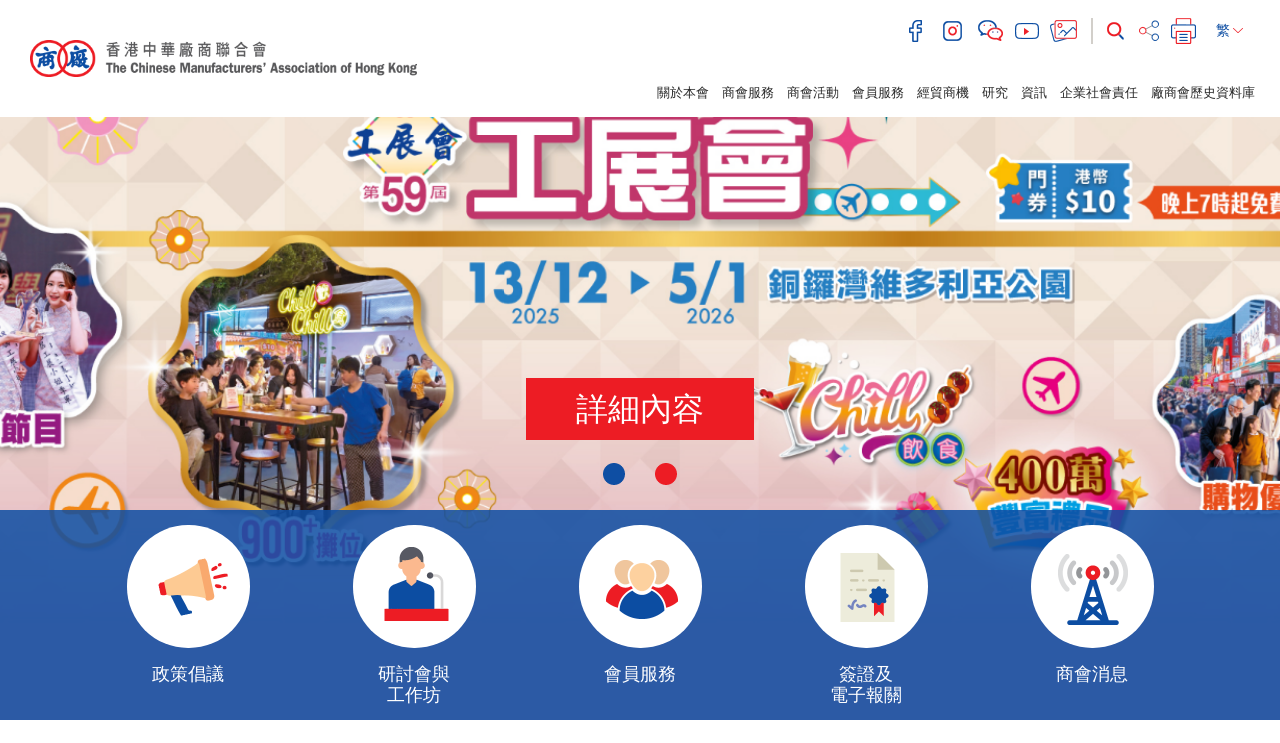

--- FILE ---
content_type: text/html; charset=UTF-8
request_url: https://www.cma.org.hk/
body_size: 108871
content:
<!DOCTYPE html>
<html>
    <head>
        <meta charset="utf-8">
        <meta http-equiv="X-UA-Compatible" content="IE=edge,chrome=1">
        <meta name="viewport" content="width=device-width, initial-scale=1">
        <title>香港中華廠商聯合會</title>
        <meta name="language" content="tc">
        <meta name="copyright" content="&copy; 2026 版權屬香港中華廠商聯合會所有">
        <meta name="robots" content="index, follow">
                    <meta name="title" content="香港中華廠商聯合會 The Chinese Manufacturers&#039; Association of Hong Kong">
            <meta name="description" content="香港中華廠商聯合會 The Chinese Manufacturers&#039; Association of Hong Kong">
            <meta name="keywords" content="香港中華廠商聯合會 The Chinese Manufacturers&#039; Association of Hong Kong">
                <meta name="author" content="The Chinese Manufacturers&#039; Association of Hong Kong 香港中華廠商聯合會">
        <meta property="og:type" content="website">
        <meta property="og:url" content="https://www.cma.org.hk/">
        <meta property="og:site_name" content="The Chinese Manufacturers&#039; Association of Hong Kong 香港中華廠商聯合會">
                                    <meta property="og:title" content="香港中華廠商聯合會 The Chinese Manufacturers&#039; Association of Hong Kong">
            <meta property="og:description" content="香港中華廠商聯合會 The Chinese Manufacturers&#039; Association of Hong Kong">
            <meta property="og:image" content="https://www.cma.org.hk/favicon.jpg">
                <link rel="icon" type="image/vnd.microsoft.icon" href="https://www.cma.org.hk/favicon.ico?v=4">
        <link rel="shortcut icon" type="image/vnd.microsoft.icon" href="https://www.cma.org.hk/favicon.ico?v=4">

        <script src="/bundles/pjcore/js/vendor/jquery/jquery.min.js"></script>
        <script type="text/javascript" src="//s7.addthis.com/js/300/addthis_widget.js#pubid=ra-57905baff208619f"></script>
        
        
                        <link rel="stylesheet" href="/css/1d6ea9c.css"/>
                            <link rel="stylesheet" href="/css/a80aaa4.css" />
    
        <!-- Global site tag (gtag.js) - Google Analytics -->
        <script async src="https://www.googletagmanager.com/gtag/js?id=UA-129914137-1"></script>
        <script>
            window.dataLayer = window.dataLayer || [];
            function gtag(){dataLayer.push(arguments);}
            gtag('js', new Date());

            gtag('config', 'UA-129914137-1');
        </script>
    </head>

    <body class="tc" data-lang="tc">
                    <header>
    <div class="container-fuild">
        <div class="row">
            <div class="col-lg-4 col-md-5">
                <a href="/tc/" class="header-logo">
                    <img src="https://www.cma.org.hk/uploads/images/common/header/logo.png" alt="The Chinese Manufacturers' Association of Hong Kong">
                </a>
                <a class="menu-btn" href="javascript:void(0)">
                    <i class="fa fa-lg fa-bars"></i>
                </a>
            </div>
            <div class="col-lg-8 col-md-7">


                                                                                                                                                                                                                                                                
                <div class="header-main">
                    <div class="header-main-top">
                        <div class="header-social">
                                                            <a href="https://www.facebook.com/HashtagCMA" target="_blank">
                                    <img class="header-icon" src="https://www.cma.org.hk/uploads/images/common/header/icon_facebook.png" alt="facebook">
                                </a>
                                                                                        <a href="https://www.instagram.com/hashtagcma/" target="_blank">
                                    <img class="header-icon" src="https://www.cma.org.hk/uploads/images/common/header/icon_instagram.png" alt="instagram">
                                </a>
                                                                                        <a href="http://cma.org.hk/uploads/ckfinder/images/Header/qrcode.JPG" target="_blank" class="fancybox-wechat">
                                    <img class="header-icon" src="https://www.cma.org.hk/uploads/images/common/header/icon_wechat.png" alt="wechat">
                                </a>
                                                                                        <a href="https://www.youtube.com/channel/UCCfQru_Y3iIXEvX_ekQOIaQ" target="_blank">
                                    <img class="header-icon" src="https://www.cma.org.hk/uploads/images/common/header/icon_youtube.png" alt="youtube">
                                </a>
                                                        <a href="http://www.flickr.com/photos/99835276@N05/sets/" target="_blank"><img class="header-icon" src="https://www.cma.org.hk/uploads/images/common/header/icon_image.png" alt="image"></a>
                        </div>
                        <div class="header-function">
                            <div class="header-search">
                                <form class="form-search" action="/tc/search" method="GET">
                                    <div class="form-group">
                                        <input type="text" class="form-control" id="input-search" name="q" placeholder="搜尋" value="">
                                        <button class="btn-search" type="submit"><img class="header-icon" src="https://www.cma.org.hk/uploads/images/common/header/icon_search.png" alt="search"></button>
                                    </div>
                                </form>
                            </div>
                                                        <!-- Go to www.addthis.com/dashboard to customize your tools -->
                            <!-- <script type="text/javascript" src="//s7.addthis.com/js/300/addthis_widget.js#pubid=ra-57905baff208619f"></script> -->
                            <!-- Go to www.addthis.com/dashboard to customize your tools --> <div class="addthis_inline_share_toolbox_q4ik"></div>
                            <a href="javascript:window.print();" ><img class="header-icon" src="https://www.cma.org.hk/uploads/images/common/header/icon_print.png" alt="print"></a>
                            <!--<a href="javascript:window.print();" ><img class="header-icon" src="https://www.cma.org.hk/uploads/images/common/header/icon_print.png" alt="print"></a>-->
                            <div class="header-lang">
                                <div class="btn-group">
                                    <button type="button" class="btn btn-default dropdown-toggle" data-toggle="dropdown" aria-haspopup="true" aria-expanded="false">
                                        繁 <img class="header-icon" src="https://www.cma.org.hk/uploads/images/common/header/lang_arrow.png" alt="select">
                                    </button>
                                    <ul class="dropdown-menu">
                                                                                    <li class="active"><a href="/tc">繁</a></li>
                                            <li ><a href="/sc">简</a></li>
                                            <li ><a href="/en">EN</a></li>
                                                                            </ul>
                                </div>
                                
                            </div>
                        </div>
                    </div>
                    
                </div>
            </div>
            <div class="col-lg-9 col-lg-offset-3 col-md-12">
                <div class="header-main-btm">
                    <div class="header-menu">
                        <ul class="list-inline">
                            <li><a href="javascript:void(0)">關於本會</a><span></span>
                                <ul>
                                                                                                                        <li><a class="" href="/tc/menu/10">簡介及宗旨</a>
                                                                                        </li>
                                                                                    <li><a class="" href="/tc/menu/11">發展里程</a>
                                                                                        </li>
                                                                                    <li><a class="" href="/tc/menu/12">會長獻辭</a>
                                                                                        </li>
                                                                                    <li><a class="" href="/tc/menu/181">立法會代表</a>
                                                                                        </li>
                                                                                    <li><a class="" href="/tc/menu/14">架構</a>
                                                                                        </li>
                                                                                    <li><a class="" href="/tc/menu/15">會董名錄</a>
                                                                                            <ul>
                                                                                                            <li><a class="" href="/tc/menu/22">永遠名譽會長</a></li>
                                                                                                            <li><a class="" href="/tc/menu/23">第43屆會董會</a></li>
                                                                                                            <li><a class="" href="/tc/menu/24">名譽職務</a></li>
                                                                                                    </ul>
                                                                                        </li>
                                                                                    <li><a class="" href="/tc/menu/16">歷屆會長</a>
                                                                                        </li>
                                                                                    <li><a class="" href="/tc/menu/17">委員會</a>
                                                                                            <ul>
                                                                                                            <li><a class="" href="/tc/menu/25">常務委員會</a></li>
                                                                                                            <li><a class="" href="/tc/menu/26">事務委員會</a></li>
                                                                                                            <li><a class="" href="/tc/menu/27">婦女委員會</a></li>
                                                                                                            <li><a class="" href="/tc/menu/28">青年委員會</a></li>
                                                                                                            <li><a class="" href="/tc/menu/29">行業委員會</a></li>
                                                                                                    </ul>
                                                                                        </li>
                                                                                    <li><a class="" href="/tc/menu/136">2021選舉委員會工業界(第二) 選委</a>
                                                                                        </li>
                                                                                    <li><a class="" href="/tc/menu/18">秘書處行政人員</a>
                                                                                        </li>
                                                                                    <li><a class="" href="/tc/menu/19">廠商會中學</a>
                                                                                        </li>
                                                                                    <li><a class="" href="/tc/menu/20">廠商會蔡章閣中學</a>
                                                                                        </li>
                                                                                    <li><a class="" href="/tc/menu/21">職位空缺</a>
                                                                                        </li>
                                                                                                                                                                                                                                                                                                                                                                                                                                                                                                                                                                                                                                                                                                                                                                                                                                                                                                                                                                                                                                                                                                                                                                    </ul>

                            </li>
                            <li><a href="javascript:void(0)">商會服務</a><span></span>
                                <ul>
                                                                                                                        <li><a class="" href="/tc/menu/30">品牌推廣</a>
                                                                                            </li>
                                                                                    <li><a class="" href="/tc/menu/31">展覧服務</a>
                                                                                            </li>
                                                                                    <li><a class="" href="/tc/menu/32">產品檢測及認證</a>
                                                                                            </li>
                                                                                    <li><a class="" href="/tc/menu/171">科技商品化CMA+</a>
                                                                                            </li>
                                                                                    <li><a class="" href="/tc/menu/33">來源證及電子商務</a>
                                                                                            </li>
                                                                                    <li><a class="" href="/tc/menu/34">保險代理服務</a>
                                                                                            </li>
                                                                                    <li><a class="" href="/tc/menu/35">工商協會秘書處服務</a>
                                                                                            </li>
                                                                                    <li><a class="" href="/tc/menu/36">公司秘書服務</a>
                                                                                            </li>
                                                                                    <li><a class="" href="/tc/menu/38">培訓服務</a>
                                                                                            </li>
                                                                                    <li><a class="" href="/tc/menu/39">內地支援</a>
                                                                                            </li>
                                                                                    <li><a class="" href="/tc/menu/131">會議廳租用</a>
                                                                                            </li>
                                                                                    <li><a class="" href="/tc/menu/153">廠商會ESG+計劃</a>
                                                                                                    <ul>
                                                                                                                    <li><a class="" href="/tc/menu/161">廠商會「ESG 約章」</a></li>
                                                                                                                    <li><a class="" href="/tc/menu/162">「ESG約章」行動參與公司優惠</a></li>
                                                                                                                    <li><a class="" href="/tc/menu/163">香港ESG獎</a></li>
                                                                                                            </ul>
                                                                                            </li>
                                                                                                                                                                                                                                                                                                                                                                                                                                                                                                                        </ul>
                            </li>
                            <li><a href="javascript:void(0)">商會活動</a><span></span>
                                <ul>
                                                                                                                                                                         <li><a class="" href="/tc/menu/41">培訓課程</a>
                                                                                                    </li>
                                                                                                                                                                                 <li><a class="" href="/tc/menu/42">研討會</a>
                                                                                                    </li>
                                                                                                                                                                                 <li><a class="" href="/tc/menu/43">接待來訪團</a>
                                                                                                    </li>
                                                                                                                                                                                 <li><a class="" href="/tc/menu/44">考察及訪問團</a>
                                                                                                    </li>
                                                                                                                                                                                 <li><a class="" href="/tc/menu/45">品牌推廣活動</a>
                                                                                                            <ul>
                                                                                                                                                                                                 <li><a class="" href="/tc/menu/50">研討會與課程</a></li>
                                                                                                                                                                                                                                                                 <li><a class="" href="/tc/menu/51">展覽與推廣</a></li>
                                                                                                                                                                                                                                                                 <li><a class="" href="/tc/menu/52">品牌評審及認證</a></li>
                                                                                                                                                                                                                                                                 <li><a class="" href="/tc/menu/53">交流與聯繫</a></li>
                                                                                                                                                                                    </ul>
                                                                                                    </li>
                                                                                                                                                                                 <li><a class="" href="/tc/menu/46">展覽會</a>
                                                                                                            <ul>
                                                                                                                                                                                                 <li><a class="" href="/tc/menu/54">香港工展會</a></li>
                                                                                                                                                                                                                                                                 <li><a class="" href="/tc/menu/150">工展會購物節</a></li>
                                                                                                                                                                                                                                                                 <li><a class="" href="/tc/menu/55">香港美食嘉年華</a></li>
                                                                                                                                                                                                                                                                 <li><a class="" href="/tc/menu/56">香港工展會‧澳門</a></li>
                                                                                                                                                                                                                                                                 <li><a class="" href="/tc/menu/57">內地及其他展會</a></li>
                                                                                                                                                                                                                                                                 <li><a class="" href="/tc/menu/115">香港國際教育及職業展</a></li>
                                                                                                                                                                                                                                                                                                                </ul>
                                                                                                    </li>
                                                                                                                                                                                 <li><a class="" href="/tc/menu/47">香港工商業獎</a>
                                                                                                    </li>
                                                                                                                                                                                 <li><a class="" href="/tc/menu/48">聯會及其他活動</a>
                                                                                                    </li>
                                                                                                                                                                                <li><a class="" href="/tc/menu/49">活動回顧</a>
                                                                                                            <ul>
                                                                                                                                                                                                 <li><a class="" href="/tc/menu/183">2026</a></li>
                                                                                                                                                                                                                                                                 <li><a class="" href="/tc/menu/174">2025</a></li>
                                                                                                                                                                                                                                                                 <li><a class="" href="/tc/menu/167">2024</a></li>
                                                                                                                                                                                                                                                                 <li><a class="" href="/tc/menu/159">2023</a></li>
                                                                                                                                                                                                                                                                 <li><a class="" href="/tc/menu/148">2022</a></li>
                                                                                                                                                                                                                                                                                                                                                                                                                                                                                                                                                                                                                                                                                                                                                                                                                                                                                                                                                            </ul>
                                                                                                    </li>
                                                                                                                                                                                                                                                                                                                                                                                                                                                                                                                                 <li><a class="" href="/tc/menu/170">廠商會90周年慶祝活動</a>
                                                                                                    </li>
                                                                                                                                                                                 <li><a class="" href="/tc/menu/175">「發揮香港優勢 深化國際合作」高峰論壇</a>
                                                                                                    </li>
                                                                                                                                                                                 <li><a class="" href="/tc/menu/176">2025年廠商會工商體育邀請賽</a>
                                                                                                    </li>
                                                                                                                                                                                                                                                                                                                                                                                                                                                                                                                                                                                                                                                                                                                                                                                                                                                                                                                                                                                                                                                                                                    </ul>
                            </li>
                            <li><a href="javascript:void(0)">會員服務</a><span></span>
                                <ul>
                                                                                                                        <li><a class="" href="/tc/menu/58">會員類別</a>
                                                                                            </li>
                                                                                    <li><a class="" href="/tc/menu/59">入會申請</a>
                                                                                            </li>
                                                                                    <li><a class="" href="/tc/menu/138">CMA良倉</a>
                                                                                            </li>
                                                                                    <li><a class="" href="/tc/menu/137">CMA 網片工場</a>
                                                                                            </li>
                                                                                    <li><a class="" href="/tc/menu/60">會員優惠</a>
                                                                                            </li>
                                                                                    <li><a class="" href="/tc/menu/61">會員活動</a>
                                                                                            </li>
                                                                                    <li><a class="" href="/tc/menu/62">會員名錄</a>
                                                                                            </li>
                                                                                    <li><a class="" href="/tc/menu/63">推薦會員計劃</a>
                                                                                            </li>
                                                                                    <li><a class="" href="/tc/menu/64">專業顧問團隊</a>
                                                                                            </li>
                                                                                    <li><a class="" href="/tc/menu/65">各類會員服務申請表格</a>
                                                                                            </li>
                                                                                    <li><a class="" href="/tc/menu/66">社交平台</a>
                                                                                            </li>
                                                                                    <li><a class="" href="/tc/menu/119">最新章程</a>
                                                                                            </li>
                                                                                                                                                                                                                                                                                                                                                                                                                                                                                                                                                                                                                                                            </ul>
                            </li>
                            <li><a href="javascript:void(0)">經貿商機</a><span></span>
                                <ul>
                                                                                                                        <li><a class="" href="/tc/menu/69">市場資訊</a>
                                                                                            </li>
                                                                                    <li><a class="" href="/tc/menu/70">創科資訊</a>
                                                                                            </li>
                                                                                    <li><a class="" href="/tc/menu/71">招標</a>
                                                                                            </li>
                                                                                                                                                                                                                        </ul>
                            </li>
                            <li><a href="javascript:void(0)">研究</a><span></span>
                                <ul>
                                                                                                                        <li><a class="" href="/tc/menu/72">意見書</a>
                                                                                            </li>
                                                                                    <li><a class="" href="/tc/menu/73">專題研究</a>
                                                                                            </li>
                                                                                    <li><a class="" href="/tc/menu/74">調研</a>
                                                                                            </li>
                                                                                    <li><a class="" href="/tc/menu/109">經貿時事短評</a>
                                                                                            </li>
                                                                                    <li><a class="" href="/tc/menu/123">大灣區港資製造業研究報告</a>
                                                                                            </li>
                                                                                                                                                                                                                        </ul>
                            </li>
                            <li><a href="javascript:void(0)">資訊</a><span></span>
                                <ul>
                                                                                                                                                                                                                            <li><a class="" href="/tc/menu/75">新聞稿</a>
                                                                                                                    <ul>
                                                                                                                                                                                                            <li><a class="" href="/tc/menu/182">2026</a></li>
                                                                                                                                                                                                                                                                                <li><a class="" href="/tc/menu/173">2025</a></li>
                                                                                                                                                                                                                                                                                <li><a class="" href="/tc/menu/168">2024</a></li>
                                                                                                                                                                                                                                                                                <li><a class="" href="/tc/menu/156">2023</a></li>
                                                                                                                                                                                                                                                                                <li><a class="" href="/tc/menu/139">2022</a></li>
                                                                                                                                                                                                                                                                                <li><a class="" href="/tc/menu/130">2021</a></li>
                                                                                                                                                                                                                                                                                <li><a class="" href="/tc/menu/121">2020</a></li>
                                                                                                                                                                                                                                                                                <li><a class="" href="/tc/menu/111">2019</a></li>
                                                                                                                                                                                                                                                                                                                                                                                                                                                                                                                                                                                                                                                                                                                                                </ul>
                                                                                                            </li>
                                                                                                                                                                                                                                                                                    <li><a class="" href="/tc/menu/76">企業雄才</a>
                                                                                                            </li>
                                                                                                                                                                                                                                                                                    <li><a class="" href="/tc/menu/77">會員月報</a>
                                                                                                            </li>
                                                                                                                                                                                                                                                                                    <li><a class="" href="/tc/menu/78">內地政策</a>
                                                                                                            </li>
                                                                                                                                                                                                                                                                                    <li><a class="" href="/tc/menu/80">年報</a>
                                                                                                            </li>
                                                                                                                                                                                                                                                                                                                                                                                                                                                                                                                                                <li><a class="" href="/tc/menu/172/resources/4">廠商會90周年紀念冊</a>
                                                                                                                                                                                                            <li><a href="/tc/menu/128">Hashtag CMA</a></li>
                                                                                                                                                                                                                                                                                            </ul>
                            </li>
                            <li><a href="javascript:void(0)">企業社會責任</a><span></span>
                                <ul>
                                                                                                                        <li><a class="" href="/tc/menu/82">廠商會獎學金</a>
                                                                                            </li>
                                                                                    <li><a class="" href="/tc/menu/83">工展顯關懷</a>
                                                                                            </li>
                                                                                    <li><a class="" href="/tc/menu/84">其他社會服務</a>
                                                                                            </li>
                                                                                    <li><a class="" href="/tc/menu/165">誠信營商約章</a>
                                                                                            </li>
                                                                                                                                                                                                                        </ul>
                            </li>
                                                                                    <li><a href="/tc/menu/100">廠商會歷史資料庫</a></li>
                                                    </ul>
                    </div>
                </div>
            </div>
        </div>
    </div>
</header>
        
            <section class="section-home-slide">
        <div class="swiper-container">
            <div class="swiper-wrapper">
                                                            <div class="swiper-slide">
                            <div class="swiper-bg">
                                <div class="swiper-img" style="background-image:url(https://www.cma.org.hk/uploads/images/homepage/1-b326f.jpg)"></div>
                            </div>
                            <div class="swiper-content">
                                <div class="container-vm">
                                    <div class="container-vm-box">
                                        <div class="container">
                                            <h2>您的最佳商業伙伴</h2>
                                            <h1>加入廠商會</h1>
                                                                                            <a href="https://www.cma.org.hk/tc/menu/59" class="btn btn-lg btn-theme text-uppercase">成為會員</a>
                                                                                    </div>
                                    </div>
                                </div>
                            </div>
                        </div>
                                                                                <div class="swiper-slide">
                            <div class="swiper-bg">
                                <div class="swiper-img" style="background-image:url(https://www.cma.org.hk/uploads/images/homepage/112-27601.jpg)"></div>
                            </div>
                            <div class="swiper-content">
                                <div class="container-vm">
                                    <div class="container-vm-box">
                                        <div class="container">
                                            <h2><br></h2>
                                            <h1><br></h1>
                                                                                            <a href="https://www.hkbpe.com.hk/web/index.php" class="btn btn-lg btn-theme text-uppercase">詳細內容</a>
                                                                                    </div>
                                    </div>
                                </div>
                            </div>
                        </div>
                                                </div>
            <div class="swiper-pagination"></div>
        </div>
        <div class="slide-bottom">
            <div class="slide-bottom-list">
                <a href="/tc/menu/72" class="slide-bottom-item">
                    <div class="slide-bottom-icon">
                        <div class="slide-bottom-hover"></div>
                        <div class="slide-bottom-bg">
                            <div class="slide-bottom-img" style="background-image:url(https://www.cma.org.hk/uploads/images/common/home/slide_icon1.png)"></div>
                        </div>
                    </div>
                    <div class="slide-bottom-title">政策倡議</div>
                </a>

                <a href="/tc/menu/41" class="slide-bottom-item">
                    <div class="slide-bottom-icon">
                        <div class="slide-bottom-hover"></div>
                        <div class="slide-bottom-bg">
                            <div class="slide-bottom-img" style="background-image:url(https://www.cma.org.hk/uploads/images/common/home/slide_icon2.png)"></div>
                        </div>
                    </div>
                    <div class="slide-bottom-title">研討會與<br>工作坊</div>
                </a>

                <a href="/tc/menu/61" class="slide-bottom-item">
                    <div class="slide-bottom-icon">
                        <div class="slide-bottom-hover"></div>
                        <div class="slide-bottom-bg">
                            <div class="slide-bottom-img" style="background-image:url(https://www.cma.org.hk/uploads/images/common/home/slide_icon3.png)"></div>
                        </div>
                    </div>
                    <div class="slide-bottom-title">會員服務</div>
                </a>

                <a href="/tc/menu/33" class="slide-bottom-item">
                    <div class="slide-bottom-icon">
                        <div class="slide-bottom-hover"></div>
                        <div class="slide-bottom-bg">
                            <div class="slide-bottom-img" style="background-image:url(https://www.cma.org.hk/uploads/images/common/home/slide_icon4.png)"></div>
                        </div>
                    </div>
                    <div class="slide-bottom-title">簽證及<br>電子報關</div>
                </a>

                <a href="/tc/menu/91" class="slide-bottom-item">
                    <div class="slide-bottom-icon">
                        <div class="slide-bottom-hover"></div>
                        <div class="slide-bottom-bg">
                            <div class="slide-bottom-img" style="background-image:url(https://www.cma.org.hk/uploads/images/common/home/slide_icon5.png)"></div>
                        </div>
                    </div>
                    <div class="slide-bottom-title">商會消息</div>
                </a>
            </div>
        </div>
    </section>

    <section class="section-home-event section-common">
        <div class="container">
            <h1>活動預告</h1>
            <div class="swiper-event">
                <div class="swiper-container">
                    <div class="swiper-wrapper">
                                                    <div class="swiper-slide">
                                <div class="event-item">
                                                                            <div class="event-img" style="background-image:url(https://www.cma.org.hk/uploads/images/homepage/208-e5b66.jpg)">
                                            <div class="event-tag">培訓課程</div>
                                        </div>
                                                                        <div class="event-content">
                                        <div class="event-title">「全球貿易新局下的貨物交收與商賬追收致勝策略」工作坊</div>
                                        <div class="event-detail">
                                            廠商會舉辦工作坊，邀請專家聚焦關稅變動對貿易合規與賬款回收的深遠影響，探討國際商賬追收的實務策略與創新解決方案，助力企業破解跨境賬務的困境，實現穩健發展。
                                            <a target="_blank" href="https://www.cma.org.hk/tc/menu/41/courses/1/details/398?page=1" class="text-uppercase">了解更多</a>
                                        </div>
                                                                                <div class="event-date">2026年3月4日</div>
                                    </div>
                                </div>
                            </div>
                                                    <div class="swiper-slide">
                                <div class="event-item">
                                                                            <div class="event-img" style="background-image:url(https://www.cma.org.hk/uploads/images/homepage/207-3c9e2.jpg)">
                                            <div class="event-tag">商會活動</div>
                                        </div>
                                                                        <div class="event-content">
                                        <div class="event-title">「構建中小企多重防禦體系」網絡安全研討會 暨 安全方案專區(本會支持)</div>
                                        <div class="event-detail">
                                            研討會內容涵蓋網絡保護、威脅偵測、事故應變及員工安全意識培訓等重點範疇，協助中小企加強整體防護能力。
                                            <a target="_blank" href="https://www.cma.org.hk/tc/menu/48/content/5476?page=1" class="text-uppercase">了解更多</a>
                                        </div>
                                                                                <div class="event-date">2026年1月22日</div>
                                    </div>
                                </div>
                            </div>
                                                    <div class="swiper-slide">
                                <div class="event-item">
                                                                            <div class="event-img" style="background-image:url(https://www.cma.org.hk/uploads/images/homepage/206-53fb5.jpg)">
                                            <div class="event-tag">商會活動</div>
                                        </div>
                                                                        <div class="event-content">
                                        <div class="event-title">香港浸會大學知識產權經濟論壇「Prosperity Through Creativity」(本會支持)</div>
                                        <div class="event-detail">
                                            香港浸會大學知識產權經濟論壇將以「Prosperity Through Creativity」為主題，深入探討創意如何演化成為經濟及文化上的成功。
                                            <a target="_blank" href="https://www.cma.org.hk/tc/menu/48/content/5475?page=1" class="text-uppercase">了解更多</a>
                                        </div>
                                                                                <div class="event-date">2026年1月13日</div>
                                    </div>
                                </div>
                            </div>
                                            </div>
                    <div class="swiper-pagination"></div>
                </div>
            </div>
                                                </div>
    </section>

    <section class="section-home-issues">
        <div class="issues-bg1" style="background-image:url(https://www.cma.org.hk/uploads/ckfinder/images/Home/issues_bg1.jpg)"></div>
        <div class="issues-bg2" style="background-image:url(https://www.cma.org.hk/uploads/ckfinder/images/Home/issues_bg2.jpg)"></div>
        <div class="container-fluid">
            <div class="row">
                <div class="col-lg-6">
                    <div class="issues-row">
                        <div class="issues-row-bg1" style="background-image:url(https://www.cma.org.hk/uploads/ckfinder/images/Home/issues_bg1.jpg)"></div>
                        <div class="row">
                            <div class="col-sm-5">
                                <img class="img-responsive" src="https://www.cma.org.hk/uploads/ckfinder/images/Home/issues_img1.png">
                            </div>
                            <div class="col-sm-7">
                                <div class="issues-item">
                                                                        <div class="issues-title">《會員月報》</div>
                                    <div class="issues-detail">廠商會會籍部每月出版《會員月報》，除了報道各式會員活動、會員優惠和新會員介紹，亦搜羅不同專題文稿，涵蓋工商、社會以至生活優閒等各類資訊。</div>
                                    <div class="issues-btn">
                                        <a href="/tc/menu/77" class="btn btn-theme text-uppercase">立即閱讀</a>
                                    </div>
                                </div>
                            </div>
                        </div>
                    </div>
                </div>
                <div class="col-lg-6">
                    <div class="issues-row">
                        <div class="issues-row-bg2" style="background-image:url(https://www.cma.org.hk/uploads/ckfinder/images/Home/issues_bg2.jpg)"></div>
                        <div class="row">
                            <div class="col-sm-5 col-sm-push-7">
                                <img class="img-responsive" src="https://www.cma.org.hk/uploads/ckfinder/images/Home/issues_img2.png">
                            </div>
                            <div class="col-sm-7 col-sm-pull-5">
                                <div class="issues-item">
                                                                        <div class="issues-title">《企業雄才》</div>
                                    <div class="issues-detail">《企業雄才》是廠商會出版的中英文雙月刊，為會員及業界提供最新的本地、國內及海外市場資訊，並深入分析各項業界關注的政策、科技及新興產業的發展趨勢。</div>
                                    <div class="issues-btn">
                                        <a href="/tc/menu/76" class="btn btn-theme text-uppercase">立即閱讀</a>
                                    </div>
                                </div>
                            </div>
                        </div>
                    </div>
                </div>
            </div>
        </div>
    </section>

    <section class="section-home-event-highlights section-common">
        <div class="container container-xl">
            <h1>焦點盛事重溫</h1>
            <div class="swiper-event">
                <div class="swiper-container">
                    <div class="swiper-wrapper">
                                                    <div class="swiper-slide">
                                <div class="event-item">
                                    <div class="event-bg">
                                                                                    <div class="event-img" style="background-image:url(https://www.cma.org.hk/uploads/images/homepage/385-232be.jpeg)"></div>
                                                                            </div>
                                    <div class="event-content">
                                        <div class="event-tag">商會活動</div>
                                        <div class="event-detail">
                                            本會與伊朗駐港澳總領事館總領事Dr Hassan Doutaghi會面
                                            <a target="_blank" href="https://cma.org.hk/tc/menu/43/content/5483?page=1" class="text-uppercase">閱讀更多</a>
                                        </div>
                                                                                <div class="event-date">2026年1月14日</div>
                                    </div>
                                </div>
                            </div>
                                                    <div class="swiper-slide">
                                <div class="event-item">
                                    <div class="event-bg">
                                                                                    <div class="event-img" style="background-image:url(https://www.cma.org.hk/uploads/images/homepage/384-16a2d.jpeg)"></div>
                                                                            </div>
                                    <div class="event-content">
                                        <div class="event-tag">商會活動</div>
                                        <div class="event-detail">
                                            廣東省商務廳駐香港經貿代表處與廠商會會員企業座談會 (本會合辦)
                                            <a target="_blank" href="https://cma.org.hk/tc/menu/183/content/5480?page=1" class="text-uppercase">閱讀更多</a>
                                        </div>
                                                                                <div class="event-date">2026年1月9日</div>
                                    </div>
                                </div>
                            </div>
                                                    <div class="swiper-slide">
                                <div class="event-item">
                                    <div class="event-bg">
                                                                                    <div class="event-img" style="background-image:url(https://www.cma.org.hk/uploads/images/homepage/378-9e9d9.jpg)"></div>
                                                                            </div>
                                    <div class="event-content">
                                        <div class="event-tag">工展會</div>
                                        <div class="event-detail">
                                            「全港中學生紀念抗戰勝利80周年深度遊短視頻創作大賽」頒獎典禮
                                            <a target="_blank" href="https://www.cma.org.hk/tc/menu/173/content/5468?page=1" class="text-uppercase">閱讀更多</a>
                                        </div>
                                                                                <div class="event-date">2025年12月22日</div>
                                    </div>
                                </div>
                            </div>
                                                    <div class="swiper-slide">
                                <div class="event-item">
                                    <div class="event-bg">
                                                                                    <div class="event-img" style="background-image:url(https://www.cma.org.hk/uploads/images/homepage/382-9053d.jpg)"></div>
                                                                            </div>
                                    <div class="event-content">
                                        <div class="event-tag">接待來訪團</div>
                                        <div class="event-detail">
                                            北京新聯會及京港澳新質生產力發展服務團代表團訪會
                                            <a target="_blank" href="https://www.cma.org.hk/tc/menu/43/content/5464?page=1" class="text-uppercase">閱讀更多</a>
                                        </div>
                                                                                <div class="event-date">2025年12月17日</div>
                                    </div>
                                </div>
                            </div>
                                                    <div class="swiper-slide">
                                <div class="event-item">
                                    <div class="event-bg">
                                                                                    <div class="event-img" style="background-image:url(https://www.cma.org.hk/uploads/images/homepage/383-df35d.jpg)"></div>
                                                                            </div>
                                    <div class="event-content">
                                        <div class="event-tag">接待來訪團</div>
                                        <div class="event-detail">
                                            安徽省商務廳代表團訪會
                                            <a target="_blank" href="https://www.cma.org.hk/tc/menu/43/content/5463?page=1" class="text-uppercase">閱讀更多</a>
                                        </div>
                                                                                <div class="event-date">2025年12月17日</div>
                                    </div>
                                </div>
                            </div>
                                                    <div class="swiper-slide">
                                <div class="event-item">
                                    <div class="event-bg">
                                                                                    <div class="event-img" style="background-image:url(https://www.cma.org.hk/uploads/images/homepage/377-00792.jpg)"></div>
                                                                            </div>
                                    <div class="event-content">
                                        <div class="event-tag">工展會</div>
                                        <div class="event-detail">
                                            第59屆工展會啟動典禮
                                            <a target="_blank" href="https://www.cma.org.hk/tc/menu/173/content/5462?page=1" class="text-uppercase">閱讀更多</a>
                                        </div>
                                                                                <div class="event-date">2025年12月15日</div>
                                    </div>
                                </div>
                            </div>
                                                    <div class="swiper-slide">
                                <div class="event-item">
                                    <div class="event-bg">
                                                                                    <div class="event-img" style="background-image:url(https://www.cma.org.hk/uploads/images/homepage/381-72b35.JPG)"></div>
                                                                            </div>
                                    <div class="event-content">
                                        <div class="event-tag">接待來訪團</div>
                                        <div class="event-detail">
                                            上海市奉賢區海外聯誼會代表團訪會
                                            <a target="_blank" href="https://www.cma.org.hk/tc/menu/43/content/5460?page=1" class="text-uppercase">閱讀更多</a>
                                        </div>
                                                                                <div class="event-date">2025年12月11日</div>
                                    </div>
                                </div>
                            </div>
                                                    <div class="swiper-slide">
                                <div class="event-item">
                                    <div class="event-bg">
                                                                                    <div class="event-img" style="background-image:url(https://www.cma.org.hk/uploads/images/homepage/380-1c5b3.jpeg)"></div>
                                                                            </div>
                                    <div class="event-content">
                                        <div class="event-tag">接待來訪團</div>
                                        <div class="event-detail">
                                            Finland-Hong Kong Business Association訪會
                                            <a target="_blank" href="https://www.cma.org.hk/tc/menu/43/content/5450?page=1" class="text-uppercase">閱讀更多</a>
                                        </div>
                                                                                <div class="event-date">2025年12月4日</div>
                                    </div>
                                </div>
                            </div>
                                                    <div class="swiper-slide">
                                <div class="event-item">
                                    <div class="event-bg">
                                                                                    <div class="event-img" style="background-image:url(https://www.cma.org.hk/uploads/images/homepage/375-683b6.jpeg)"></div>
                                                                            </div>
                                    <div class="event-content">
                                        <div class="event-tag">商會活動</div>
                                        <div class="event-detail">
                                            北京市海外聯誼會代表團訪會
                                            <a target="_blank" href="https://cma.org.hk/tc/menu/43/content/5448?page=1" class="text-uppercase">閱讀更多</a>
                                        </div>
                                                                                <div class="event-date">2025年12月3日</div>
                                    </div>
                                </div>
                            </div>
                                                    <div class="swiper-slide">
                                <div class="event-item">
                                    <div class="event-bg">
                                                                                    <div class="event-img" style="background-image:url(https://www.cma.org.hk/uploads/images/homepage/379-d4227.jpeg)"></div>
                                                                            </div>
                                    <div class="event-content">
                                        <div class="event-tag">商會活動</div>
                                        <div class="event-detail">
                                            「大灣區—東盟國際品牌暨國際商會合作論壇」 (本會承辦)
                                            <a target="_blank" href="https://www.cma.org.hk/tc/menu/174/content/5442?page=1" class="text-uppercase">閱讀更多</a>
                                        </div>
                                                                                <div class="event-date">2025年11月28日</div>
                                    </div>
                                </div>
                            </div>
                                                    <div class="swiper-slide">
                                <div class="event-item">
                                    <div class="event-bg">
                                                                                    <div class="event-img" style="background-image:url(https://www.cma.org.hk/uploads/images/homepage/374-c33b0.jpeg)"></div>
                                                                            </div>
                                    <div class="event-content">
                                        <div class="event-tag">商會活動</div>
                                        <div class="event-detail">
                                            「2025香港一帶一路低空經濟合作大會」 (本會合辦)
                                            <a target="_blank" href="https://cma.org.hk/tc/menu/174/content/5434?page=1" class="text-uppercase">閱讀更多</a>
                                        </div>
                                                                                <div class="event-date">2025年11月18日</div>
                                    </div>
                                </div>
                            </div>
                                                    <div class="swiper-slide">
                                <div class="event-item">
                                    <div class="event-bg">
                                                                                    <div class="event-img" style="background-image:url(https://www.cma.org.hk/uploads/images/homepage/373-acd97.jpeg)"></div>
                                                                            </div>
                                    <div class="event-content">
                                        <div class="event-tag">商會活動</div>
                                        <div class="event-detail">
                                            絲綢之路經濟合作交流會 (本會合辦)
                                            <a target="_blank" href="https://cma.org.hk/tc/menu/174/content/5433?page=1" class="text-uppercase">閱讀更多</a>
                                        </div>
                                                                                <div class="event-date">2025年11月17日</div>
                                    </div>
                                </div>
                            </div>
                                                    <div class="swiper-slide">
                                <div class="event-item">
                                    <div class="event-bg">
                                                                                    <div class="event-img" style="background-image:url(https://www.cma.org.hk/uploads/images/homepage/371-0e9c6.jpeg)"></div>
                                                                            </div>
                                    <div class="event-content">
                                        <div class="event-tag">商會活動</div>
                                        <div class="event-detail">
                                            第二十八屆北京·香港經濟合作研討洽談會(本會合辦)
                                            <a target="_blank" href="https://cma.org.hk/tc/menu/174/content/5428?page=1" class="text-uppercase">閱讀更多</a>
                                        </div>
                                                                                <div class="event-date">2025年11月12日</div>
                                    </div>
                                </div>
                            </div>
                                                    <div class="swiper-slide">
                                <div class="event-item">
                                    <div class="event-bg">
                                                                                    <div class="event-img" style="background-image:url(https://www.cma.org.hk/uploads/images/homepage/372-4cba7.jpeg)"></div>
                                                                            </div>
                                    <div class="event-content">
                                        <div class="event-tag">商會活動</div>
                                        <div class="event-detail">
                                            京港數字經濟企業出海服務座談會
                                            <a target="_blank" href="https://cma.org.hk/tc/menu/174/content/5429?page=1" class="text-uppercase">閱讀更多</a>
                                        </div>
                                                                                <div class="event-date">2025年11月12日</div>
                                    </div>
                                </div>
                            </div>
                                                    <div class="swiper-slide">
                                <div class="event-item">
                                    <div class="event-bg">
                                                                                    <div class="event-img" style="background-image:url(https://www.cma.org.hk/uploads/images/homepage/376-7bffc.JPG)"></div>
                                                                            </div>
                                    <div class="event-content">
                                        <div class="event-tag">品牌局</div>
                                        <div class="event-detail">
                                            《香港．新質品牌力》電子書首發儀式暨品牌「智」勝系列研討會2025
                                            <a target="_blank" href="https://www.cma.org.hk/tc/menu/173/content/5407?page=1" class="text-uppercase">閱讀更多</a>
                                        </div>
                                                                                <div class="event-date">2025年11月10日</div>
                                    </div>
                                </div>
                            </div>
                                                    <div class="swiper-slide">
                                <div class="event-item">
                                    <div class="event-bg">
                                                                                    <div class="event-img" style="background-image:url(https://www.cma.org.hk/uploads/images/homepage/370-98687.jpeg)"></div>
                                                                            </div>
                                    <div class="event-content">
                                        <div class="event-tag">商會活動</div>
                                        <div class="event-detail">
                                            「第八屆中國國際進口博覽會」
                                            <a target="_blank" href="https://cma.org.hk/tc/menu/174/content/5427?page=1" class="text-uppercase">閱讀更多</a>
                                        </div>
                                                                                <div class="event-date">2025年11月5日</div>
                                    </div>
                                </div>
                            </div>
                                            </div>
                    <div class="swiper-pagination"></div>
                </div>
            </div>
            <div class="text-center">
                <a href="/tc/menu/97" class="btn btn-theme btn-lg text-uppercase">查看全部</a>
            </div>
        </div>
    </section>


    <section class="section-home-video">
        <div class="video-container">
            <video controls muted>
                <source src="https://www.cma.org.hk/uploads/videos/tc/2025_home_video.webm" type="video/webm">
                <source src="https://www.cma.org.hk/uploads/videos/tc/2025_home_video.mp4" type="video/mp4">
            </video>
        </div>
    </section>

    <section class="section-home-spotlight section-common">
        <div class="container container-xl">
            <h1>會員巡禮</h1>
                        <div class="swiper-spotlight">
                <div class="swiper-container">
                    <div class="swiper-wrapper">
                                                    <div class="swiper-slide">
                                <div class="spotlight-item">
                                    <a href="/tc/menu/62/member-directory/details/295843" class="spotlight-logo">
                                        <div class="spotlight-img" style="background-image:url(https://www.cma.org.hk/uploads/images/common/member-directory/38.jpg)"></div>
                                                                                                                                                                                                                                                                                                                                                </a>

                                    <div class="spotlight-content">
                                        <div class="spotlight-title">德國寶(香港)有限公司</div>
                                        <div class="spotlight-detail">
                                                                                            零售及批發業委員會<br>
                                                                                                                                        <br>
                                                電器、廚櫃、廚房設備製造、零售及批發
                                                                                    </div>
                                    </div>
                                </div>
                            </div>
                                                    <div class="swiper-slide">
                                <div class="spotlight-item">
                                    <a href="/tc/menu/62/member-directory/details/296604" class="spotlight-logo">
                                        <div class="spotlight-img" style="background-image:url(https://www.cma.org.hk/uploads/images/common/member-directory/29.jpg)"></div>
                                                                                                                                                                                                                                                                                                                                                </a>

                                    <div class="spotlight-content">
                                        <div class="spotlight-title">萬景美域有限公司</div>
                                        <div class="spotlight-detail">
                                                                                            專業及服務業委員會<br>
                                                                                                                                        <br>
                                                醫療健康服務
                                                                                    </div>
                                    </div>
                                </div>
                            </div>
                                                    <div class="swiper-slide">
                                <div class="spotlight-item">
                                    <a href="/tc/menu/62/member-directory/details/296332" class="spotlight-logo">
                                        <div class="spotlight-img" style="background-image:url(https://www.cma.org.hk/uploads/images/common/member-directory/29.jpg)"></div>
                                                                                                                                                                                                                                                                                                                                                </a>

                                    <div class="spotlight-content">
                                        <div class="spotlight-title">新都醫療服務有限公司</div>
                                        <div class="spotlight-detail">
                                                                                            專業及服務業委員會<br>
                                                                                                                                        <br>
                                                醫療及牙科服務
                                                                                    </div>
                                    </div>
                                </div>
                            </div>
                                                    <div class="swiper-slide">
                                <div class="spotlight-item">
                                    <a href="/tc/menu/62/member-directory/details/295905" class="spotlight-logo">
                                        <div class="spotlight-img" style="background-image:url(https://www.cma.org.hk/uploads/images/common/member-directory/25.jpg)"></div>
                                                                                                                                                                                                                                                                                                                                                </a>

                                    <div class="spotlight-content">
                                        <div class="spotlight-title">筆克(香港)有限公司</div>
                                        <div class="spotlight-detail">
                                                                                            建築物料及傢俬業委員會<br>
                                                                                                                                        <br>
                                                展覽承建商
                                                                                    </div>
                                    </div>
                                </div>
                            </div>
                                                    <div class="swiper-slide">
                                <div class="spotlight-item">
                                    <a href="/tc/menu/62/member-directory/details/295752" class="spotlight-logo">
                                        <div class="spotlight-img" style="background-image:url(https://www.cma.org.hk/uploads/images/common/member-directory/17.jpg)"></div>
                                                                                                                                                                                                                                                                                                                                                </a>

                                    <div class="spotlight-content">
                                        <div class="spotlight-title">顧寶珊市務拓展有限公司</div>
                                        <div class="spotlight-detail">
                                                                                            食品製造業委員會<br>
                                                                                                                                        <br>
                                                保健湯茶包及天然蜂蜜
                                                                                    </div>
                                    </div>
                                </div>
                            </div>
                                                    <div class="swiper-slide">
                                <div class="spotlight-item">
                                    <a href="/tc/menu/62/member-directory/details/295731" class="spotlight-logo">
                                        <div class="spotlight-img" style="background-image:url(https://www.cma.org.hk/uploads/images/common/member-directory/49.jpg)"></div>
                                                                                                                                                                                                                                                                                                                                                </a>

                                    <div class="spotlight-content">
                                        <div class="spotlight-title">聯享科技(國際)有限公司</div>
                                        <div class="spotlight-detail">
                                                                                            創科及新經濟產業委員會<br>
                                                                                                                                        <br>
                                                CDR空白光碟
                                                                                    </div>
                                    </div>
                                </div>
                            </div>
                                                    <div class="swiper-slide">
                                <div class="spotlight-item">
                                    <a href="/tc/menu/62/member-directory/details/296200" class="spotlight-logo">
                                        <div class="spotlight-img" style="background-image:url(https://www.cma.org.hk/uploads/images/common/member-directory/17.jpg)"></div>
                                                                                                                                                                                                                                                                                                                                                </a>

                                    <div class="spotlight-content">
                                        <div class="spotlight-title">茶藝軒</div>
                                        <div class="spotlight-detail">
                                                                                            食品製造業委員會<br>
                                                                                                                                        <br>
                                                茶葉、紫沙、普洱茶及鐵觀音
                                                                                    </div>
                                    </div>
                                </div>
                            </div>
                                                    <div class="swiper-slide">
                                <div class="spotlight-item">
                                    <a href="/tc/menu/62/member-directory/details/295836" class="spotlight-logo">
                                        <div class="spotlight-img" style="background-image:url(https://www.cma.org.hk/uploads/images/common/member-directory/12.jpg)"></div>
                                                                                                                                                                                                                                                                                                                                                </a>

                                    <div class="spotlight-content">
                                        <div class="spotlight-title">精密實業有限公司</div>
                                        <div class="spotlight-detail">
                                                                                            石油化工及相關製品業委員會<br>
                                                                                                                                        <br>
                                                塑膠包裝產品
                                                                                    </div>
                                    </div>
                                </div>
                            </div>
                                                    <div class="swiper-slide">
                                <div class="spotlight-item">
                                    <a href="/tc/menu/62/member-directory/details/295486" class="spotlight-logo">
                                        <div class="spotlight-img" style="background-image:url(https://www.cma.org.hk/uploads/images/common/member-directory/49.jpg)"></div>
                                                                                                                                                                                                                                                                                                                                                </a>

                                    <div class="spotlight-content">
                                        <div class="spotlight-title">榮利錄音錄影帶製造廠有限公司</div>
                                        <div class="spotlight-detail">
                                                                                            創科及新經濟產業委員會<br>
                                                                                                                                        <br>
                                                CDR、錄影帶及錄音帶
                                                                                    </div>
                                    </div>
                                </div>
                            </div>
                                                    <div class="swiper-slide">
                                <div class="spotlight-item">
                                    <a href="/tc/menu/62/member-directory/details/296788" class="spotlight-logo">
                                        <div class="spotlight-img" style="background-image:url(https://www.cma.org.hk/uploads/images/common/member-directory/30.jpg)"></div>
                                                                                                                                                                                                                                                                                                                                                </a>

                                    <div class="spotlight-content">
                                        <div class="spotlight-title">博達電子技術有限公司</div>
                                        <div class="spotlight-detail">
                                                                                            其他製造業委員會<br>
                                                                                                                                        <br>
                                                「Portta」以'數碼電子產品專家'為經營理念，主發展自主品牌的數碼、IT、3C電子智能產品。公司擁有獨立的研發、生產及銷售團隊；產品以'質量優良、物廉價美、品類豐富'羸得廣大消費者的青睞。未來的使命以滿足客戶足不出戶，即可享受'一站式'專業服務與體驗
                                                                                    </div>
                                    </div>
                                </div>
                            </div>
                                                    <div class="swiper-slide">
                                <div class="spotlight-item">
                                    <a href="/tc/menu/62/member-directory/details/295509" class="spotlight-logo">
                                        <div class="spotlight-img" style="background-image:url(https://www.cma.org.hk/uploads/images/common/member-directory/14.jpg)"></div>
                                                                                                                                                                                                                                                                                                                                                </a>

                                    <div class="spotlight-content">
                                        <div class="spotlight-title">精豐金屬製品廠有限公司</div>
                                        <div class="spotlight-detail">
                                                                                            金屬製品製造及電鍍加工業委員會<br>
                                                                                                                                        <br>
                                                五金金屬製品、塑膠製品及合金製品
                                                                                    </div>
                                    </div>
                                </div>
                            </div>
                                                    <div class="swiper-slide">
                                <div class="spotlight-item">
                                    <a href="/tc/menu/62/member-directory/details/297298" class="spotlight-logo">
                                        <div class="spotlight-img" style="background-image:url(https://www.cma.org.hk/uploads/images/common/member-directory/38.jpg)"></div>
                                                                                                                                                                                                                                                                                                                                                </a>

                                    <div class="spotlight-content">
                                        <div class="spotlight-title">百利達酒莊(香港)有限公司</div>
                                        <div class="spotlight-detail">
                                                                                            零售及批發業委員會<br>
                                                                                                                                        <br>
                                                紅酒
                                                                                    </div>
                                    </div>
                                </div>
                            </div>
                                            </div>
                </div>
                <div class="swiper-button-prev"></div>
                <div class="swiper-button-next"></div>
            </div>
        </div>
    </section>

    <section class="section-home-subsidiaries section-common">
        <div class="container container-xl">
            <h1>廠商會附屬機構</h1>
            <h4>廠商會附屬機構為會員及業界提供多元化服務，以配合他們不同的業務及發展需要。</h4>
            <div class="subsidiaries-list">
                <a href="http://www.cmaesl.com.hk" target="_blank"><img src="https://www.cma.org.hk/uploads/images/common/home/subsidiaries_logo5.png" class="subsidiaries-img" alt=""></a>
                <a href="http://www.CMAInsurance.com.hk" target="_blank"><img src="https://www.cma.org.hk/uploads/images/common/home/subsidiaries_logo4.png" class="subsidiaries-img" alt=""></a>
                <a href="http://www.cmassl.com.hk/" target="_blank"><img src="https://www.cma.org.hk/uploads/images/common/home/subsidiaries_logo1.png" class="subsidiaries-img" alt="homepage.subsidiaries.logo_alt"></a>
                <a href="http://www.cmatcl.com" target="_blank"><img src="https://www.cma.org.hk/uploads/images/common/home/subsidiaries_logo3.png" class="subsidiaries-img" alt=""></a>
                <a href="http://www.hkbrand.org/" target="_blank"><img src="https://www.cma.org.hk/uploads/images/common/home/subsidiaries_logo2.png" class="subsidiaries-img" alt=""></a>
            </div>
        </div>
    </section>

                    <footer>
    <div class="footer-top">
        <div class="container container-xl">
            <div class="row">
                <div class="col-lg-5 col-lg-push-7">
                    <div class="footer-logo">
                        <img src="https://www.cma.org.hk/uploads/images/common/footer/logo.png" alt="The Chinese Manufacturers' Association of Hong Kong">
                    </div>
                </div>
                <div class="col-lg-7 col-lg-pull-5">
                    <div class="footer-menu">
                                                                                                                                <a href="http://cma.org.hk/tc/menu/10">關於本會</a>
                                                                            <a href="http://cma.org.hk/tc/menu/21">職位空缺</a>
                                                <a href="/tc/information/1">網站連結</a>
                        <a href="/tc/information/2">刊登廣告</a>
                        <a href="/tc/contact">聯絡我們</a>
                        <a href="/tc/information/3">免責聲明</a>
                        <a href="/tc/site-map">網站地圖</a>
                    </div>
                </div>
            </div>
        </div>
    </div>
    <div class="footer-btm">
        <div class="container container-xl">
            <div class="row">
                <div class="col-lg-7">
                    <div class="footer-btm-left">
                        &copy; 2026 版權屬香港中華廠商聯合會所有
                    </div>
                </div>
                <div class="col-lg-5">
                    <div class="footer-btm-right">
                        香港中環干諾道中64-66號廠商會大廈5樓
                    </div>
                </div>
            </div>
        </div>
    </div>
</footer>
        
        <script type="text/javascript" src="/js/efb3062.js"></script>

                        <script src="/bundles/pjcore/js/vendor/fancybox/jquery.fancybox.pack.js"></script>
                <script type="text/javascript" src="/js/e8d66b4.js"></script>
        <script>
        $(function(){

            videoPlayed = false;
            if($(window).width()<768){
                videoPlayed = true;
            }

            $(window).scroll(function(){
                if( $(window).scrollTop() - $(".section-home-video").offset().top + $(window).height()/2 > 0 && videoPlayed == false){
                    videoPlayed = true;
                    $(".section-home-video video").trigger("play");
                }
            });

            var swiperNews = new Swiper('.section-home-slide .swiper-container', {
                pagination: {
                    el: '.section-home-slide .swiper-pagination',
                    type: 'bullets',
                    clickable: true
                },
                autoplay: {
                    delay: 5000,
                },
                speed: 900,
                effect: 'fade',
                slidesPerView: 'auto',
                loop: true,
                spaceBetween: 0,
                centeredSlides: true,
                initialSlide: 0
            });

            var eventSwiper = new Swiper('.section-home-event .swiper-container', {
                slidesPerView: 3,
                slidesPerGroup: 3,
                spaceBetween: 36,
                preventClicks: false,
                autoHeight: true,
                //loop: true,
                pagination: {
                    el: '.section-home-event .swiper-pagination',
                    clickable: true
                },
                autoplay: {
                    delay: 1000,
                },
                breakpoints: {
                    1199: {
                        slidesPerView: 2,
                        slidesPerGroup: 2,

                    },
                    767: {
                        spaceBetween: 15,
                        slidesPerView: 1,
                        slidesPerGroup: 1,

                    }
                }
            });

            $(".section-home-event .swiper-container").hover(function(){
                eventSwiper.autoplay.stop();
            }, function(){
                eventSwiper.autoplay.start();
            });

            var eventHighlightsSwiper = new Swiper('.section-home-event-highlights .swiper-container', {

                spaceBetween: 12,
                preventClicks: false,
                autoHeight: true,
                //loop: true,
                pagination: {
                    el: '.section-home-event-highlights .swiper-pagination',
                    clickable: true
                },
                autoplay: {
                    delay: 1000,
                },
                slidesPerView: 4,
                slidesPerGroup: 4,
                breakpoints: {
                    1199: {
                        slidesPerView: 3,
                        slidesPerGroup: 3,
                    },
                    767: {
                        slidesPerView: 2,
                        slidesPerGroup: 2,

                    },
                    575: {
                        slidesPerView: 1,
                        slidesPerGroup: 1,

                    }
                }
            });

            $(".section-home-event-highlights .swiper-container").hover(function(){
                eventHighlightsSwiper.autoplay.stop();
            }, function(){
                eventHighlightsSwiper.autoplay.start();
            });

            var spotlightSwiper = new Swiper('.section-home-spotlight .swiper-container', {
                slidesPerView: 3,
                slidesPerGroup: 3,
                spaceBetween: 0,
                preventClicks: false,
                autoHeight: true,
                loop: true,
                autoplay: {
                    delay: 1500,
                },
                navigation: {
                    nextEl: '.section-home-spotlight .swiper-button-next',
                    prevEl: '.section-home-spotlight .swiper-button-prev',
                },
                pagination: {
                    el: '.section-home-spotlight .swiper-pagination',
                    clickable: true
                },
                breakpoints: {
                    1519: {
                        slidesPerView: 2,
                        slidesPerGroup: 2,
                    },
                    991: {
                        slidesPerView: 1,
                        slidesPerGroup: 1,

                    },
                    767: {
                        spaceBetween: 15,
                        slidesPerView: 1,
                        slidesPerGroup: 1,

                    }
                }
            });
        });
    </script>
        <script type="text/javascript">
            $(function(){
                $(".fancybox-wechat").fancybox({
                    margin      : 50,
                    wrapCSS     : "fancybox-gallery",
                    padding     : 0,
                    helpers: {
                        overlay: {
                            locked: false,
                            css: {'background-color': 'rgba(0, 65, 142, 0.78)' } // or your preferred hex color value
                        },
                        title : {
                            type : 'outside'
                        }
                    }
                });
            });
        </script>
    </body>
</html>
